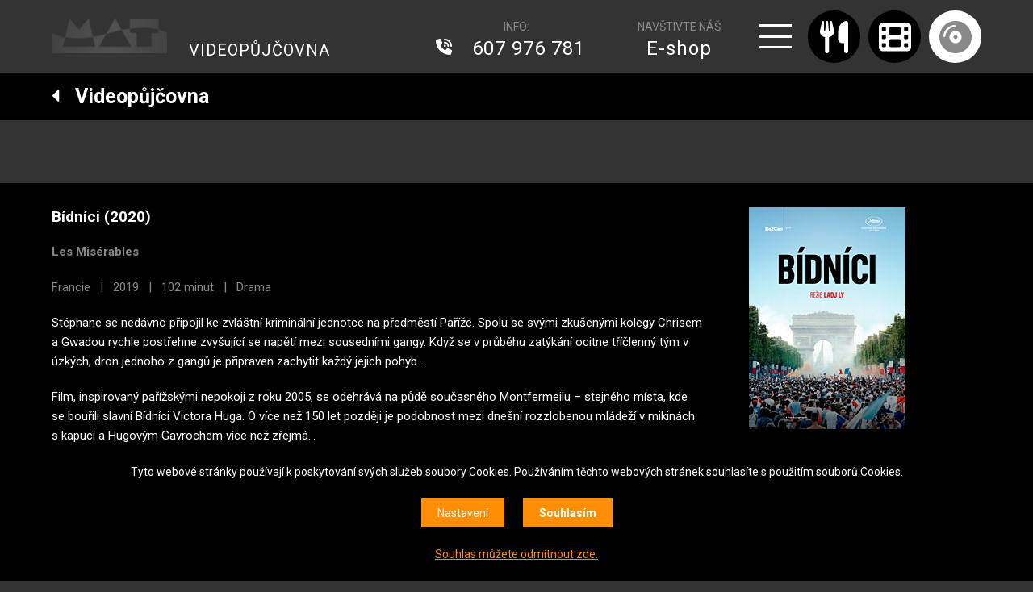

--- FILE ---
content_type: text/html; charset=UTF-8
request_url: http://www.mat.cz/kino/cz/pujcovna?movie-id=5971_bidnici-2020
body_size: 5921
content:
<!DOCTYPE HTML>
<html lang="cs">
<head>
<meta charset="utf-8">
<meta name="viewport" content="width=device-width; initial-scale=1.0; maximum-scale=5.0; user-scalable=1;" />
<title>Videopůjčovna MAT na Karlově náměstí | Praha</title>

<meta name="description" content="Vstupte do retro světa filmových zážitků ve videopůjčovně MAT na Karlově náměstí v&nbsp;Praze! S&nbsp;více než 3000 filmovými tituly máme pro každého filmového nadšence něco speciálního. Od klasických snímků po nejnovější hity – na DVD, Blu-ray i&nbsp;4K-UHD discích. Užijte si kinematografii v&nbsp;nejvyšší kvalitě a&nbsp;nechte se pohltit do světa nezapomenutelných příběhů."  /> 
<meta name="keywords" content="Videopůjčovna, filmy, Karlovo náměstí, Praha, DVD, Blu-ray, videopujcovna, karlovo namesti"  /> 

<meta property="og:title" content="Bídníci (2020) | Francie | 2019 | MAT" /> 
<meta property="og:url" content="https://www.mat.cz/kino/cz/pujcovna?movie-id=5971_bidnici-2020" /> 
<meta property='og:description' content='Vstupte do retro světa filmových zážitků ve videopůjčovně MAT na Karlově náměstí v&nbsp;Praze! S&nbsp;více než 3000 filmovými tituly máme pro každého filmového nadšence něco speciálního. Od klasických snímků po nejnovější hity – na DVD, Blu-ray i&nbsp;4K-UHD discích. Užijte si kinematografii v&nbsp;nejvyšší kvalitě a&nbsp;nechte se pohltit do světa nezapomenutelných příběhů.' /> <meta name="author" content="MAT" />
<meta name="robots" content="index,follow" />

<meta property="og:image" content="https://www.mat.cz/kino/pict/program_movie_cz/face/5971.jpg" />
<link rel="icon" href="/kino/favicon32x32.png" sizes="32x32" />
<link rel="icon" href="/kino/favicon192x192.png" sizes="192x192" />
<link rel="apple-touch-icon-precomposed" href="/kino/favicon180x180.png" />
<meta name="msapplication-TileImage" content="/kino/favicon270x270.png" />

<script src="/kino/js/jquery-1.11.1.js"></script>
<link rel="stylesheet" href="/kino/js/jquery-ui.css" />
<script type='text/javascript' src="/kino/js/jquery-ui.js"></script>

<link href="https://fonts.googleapis.com/css?family=Orbitron:400,700|Roboto:400,700&amp;subset=latin-ext" rel="stylesheet" /> 
<link rel="stylesheet" href="https://use.fontawesome.com/releases/v5.7.1/css/all.css" integrity="sha384-fnmOCqbTlWIlj8LyTjo7mOUStjsKC4pOpQbqyi7RrhN7udi9RwhKkMHpvLbHG9Sr" crossorigin="anonymous" />

<link rel="stylesheet" href="/kino/owl-carousel/owl.carousel.css" />
<script src="/kino/owl-carousel/owl.carousel.min.js"></script>

<link rel="stylesheet" type="text/css" href="/kino/css/screen.css" />
<script type='text/javascript' src='/kino/js/site.js?1768549722'></script>

<link type="text/css" rel="stylesheet" href="/kino/lightgallery/lightgallery.css" /> 
<script type='text/javascript' src="/kino/lightgallery/lightgallery.min.js"></script>
<script type='text/javascript' src="/kino/lightgallery/lg-video.min.js"></script>
<script type='text/javascript' src="/kino/lightgallery/lg-hash.js"></script>
<script type='text/javascript' src="https://cdnjs.cloudflare.com/ajax/libs/jquery-mousewheel/3.1.13/jquery.mousewheel.min.js"></script>

<script>
window.dataLayer = window.dataLayer || [];
function gtag(){dataLayer.push(arguments);}

gtag('consent', 'default', {
  'ad_storage': 'denied',
  'analytics_storage': 'denied',
  'personalization_storage': 'denied'
});
</script>

<!-- Google tag (gtag.js) -->
<script async src="https://www.googletagmanager.com/gtag/js?id=G-2FFQD3MXB6"></script>
<script>
  window.dataLayer = window.dataLayer || [];
  function gtag(){dataLayer.push(arguments);}
  gtag('js', new Date());

  gtag('config', 'G-2FFQD3MXB6');
</script>



<!-- Event snippet for Zobrazení stránky conversion page -->
<script>
  gtag('event', 'conversion', {'send_to': 'AW-11315636956/SSwVCOmuzNoYENzV25Mq'});
</script>

<!-- Google tag (gtag.js) -->
<script async src="https://www.googletagmanager.com/gtag/js?id=AW-11315636956"></script>
<script>
  window.dataLayer = window.dataLayer || [];
  function gtag(){dataLayer.push(arguments);}
  gtag('js', new Date());

  gtag('config', 'AW-11315636956');
</script>


<!-- Meta Pixel Code -->
<script>
!function(f,b,e,v,n,t,s)
{if(f.fbq)return;n=f.fbq=function(){n.callMethod?
n.callMethod.apply(n,arguments):n.queue.push(arguments)};
if(!f._fbq)f._fbq=n;n.push=n;n.loaded=!0;n.version='2.0';
n.queue=[];t=b.createElement(e);t.async=!0;
t.src=v;s=b.getElementsByTagName(e)[0];
s.parentNode.insertBefore(t,s)}(window, document,'script',
'https://connect.facebook.net/en_US/fbevents.js');
fbq('init', '821914439421546');
fbq('track', 'PageView');
</script>
<noscript><img height="1" width="1" style="display:none"
src="https://www.facebook.com/tr?id=821914439421546&ev=PageView&noscript=1"
/></noscript>
<!-- End Meta Pixel Code -->


</head>

<body  class='article3' >
<div id="fb-root"></div>
<script>(function(d, s, id) {
  var js, fjs = d.getElementsByTagName(s)[0];
  if (d.getElementById(id)) {return;}
  js = d.createElement(s); js.id = id;
  js.src = "//connect.facebook.net/cs_CZ/all.js#xfbml=1";
  fjs.parentNode.insertBefore(js, fjs);
}(document, 'script', 'facebook-jssdk'));</script>


<section class='header'>
<div class='header0'>
<a href='/' class='logo'><span>MAT</span></a><div class='menuheadline'>
<a href='/kino/cz/pujcovna' class='menuh1'>VIDEOPŮJČOVNA</a>
</div>
<div class='logo-hotline'>
<span>INFO:</span>
<a href='tel:+420 607 976 781' class=''> 607 976 781</a>
</div>
<div class='logo-eshop'>
NAVŠTIVTE NÁŠ
<a href='https://eshop.mat.cz/' target='_blank'>E-shop</a>
</div><a href='#menu' class='menubutt'></a>
<a href='/kino/cz/restaurace-mat' class='logo-restaurant '><span><em></em>Restaurace</span></a>
<a href='/kino/' class='logo-cinema '><span><em></em>Kino</span></a>
<a href='/kino/cz/pujcovna' class='logo-dvd logo-dvds'><span><em></em>Videopůjčovna</span></a><div class='bin' id='bin'></div><div id='menu'>
<ul><li><a href='/kino/cz/pujcovna' id='menu3' class=' menus '>Videopůjčovna</a></li>
<li><a href='/kino/cz/o-pujcovne' id='menu17' class=''>O půjčovně</a></li>
<li><a href='/kino/cz/cykly' id='menu4' class=''>Cykly</a></li>
<li><a href='/kino/cz/darkova-karta' id='menu55' class=''>Dárková karta</a></li>
<li><a href='/kino/cz/digitalizace' id='menu6' class=''>Přepis 8mm filmů</a></li>
<li><a href='/kino/cz/o-kinu' id='menu7' class=''>O kinu</a></li>
<li><a href='https://eshop.mat.cz/' id='menu53' class=''>E-shop</a></li>
</ul>
</div>

</div>
</section>
<div class='afterheader'>

<!-- 3 -->

<section class='headlinebar'>
<div class='headlinebar0'>

<h1><a href='javascript:self.history.back();'><i class='fas fa-caret-left'></i> &nbsp; Videopůjčovna</a></h1>

</div>
</section><section class='submenu'>
&nbsp;
</section>

<div class='content'>
<div class='content0'><div class='rent1'>
<h2>Bídníci (2020)</h2>
<p><strong>Les Misérables</strong></p>

<p>Francie &nbsp; | &nbsp; 2019 &nbsp; | &nbsp; 102 minut &nbsp; | &nbsp; Drama</p><div class='white'><p>Stéphane se nedávno připojil ke zvláštní kriminální jednotce na předměstí Paříže. Spolu se svými zkušenými kolegy Chrisem a Gwadou rychle postřehne zvyšující se napětí mezi sousedními gangy. Když se v průběhu zatýkání ocitne tříčlenný tým v úzkých, dron jednoho z gangů je připraven zachytit každý jejich pohyb...</p>

<p>Film, inspirovaný pařížskými nepokoji z roku 2005, se odehrává na půdě současného Montfermeilu &ndash; stejného místa, kde se bouřili slavní Bídníci Victora Huga. O více než 150 let později je podobnost mezi dnešní rozzlobenou mládeží v mikinách s kapucí a Hugovým Gavrochem více než zřejmá&hellip;</p>

<p>Fenomenální debut režiséra Ladje Ly si z Cannes 2019 zaslouženě odnesl Cenu poroty.</p>
</div><p>hrají: Damien Bonnard, Jeanne Balibar, Alexis Manenti, Djibril Zonga, Issa Perica</p><p><strong>režie:</strong> Ladj Ly</p><p><strong>zvuk:</strong> francouzský 5.1</p><p><span class='soundlogo'><img src='/kino/img/sound/dolby-digital51.gif' alt='dolby-digital51' title='dolby-digital51 / SNID 23 - francouzský 5.1' /></span></p><p><strong>titulky:</strong> české titulky</p><p>formát obrazu: 1:1,85</p></div><div class='rent2'><img src='http://old.mat.cz/pujcovna/images/dvd/bidnici-2020.jpg' alt='Bídníci (2020)' title='Bídníci (2020)' /><div class='rent21'>nosič č.4586<br />
půjčovné 50 Kč<br />
<strong>volný</strong><a href='#cart' class='butt-buy' data-link='/kino/cart-ajax.php?article=5971&version=4586&what=1&count=1' data-id='5971'>DO KOŠÍKU</a></div><p>Více o filmu:<br /><a href='https://www.csfd.cz/film/723541-bidnici' target='_blank' class='icon-csfd'></a><a href='https://www.imdb.com/title/tt10199590/reference' target='_blank' class='icon-imdb'></a></p>

</div><div class='youtube'>
<iframe src='//www.youtube.com/embed/wmCcus-XhRw?rel=0' frameborder='0' allowfullscreen></iframe>
</div><div class='clear'></div>
</div>
</div><link rel='stylesheet' type='text/css' href='/kino/css/cookies.css' />
 <script type='text/javascript' src='/kino/js/cookies.js'></script>
 <div class='cookies cookiesanswer' id='cookies-short'>
 <div class='cookies1'>Tyto webové stránky používají k poskytování svých služeb soubory Cookies. Používáním těchto webových stránek souhlasíte s použitím souborů Cookies.</div>
 <div class='cookies2'>
 <a href='#cookies-settings' id='cookies-settings'>Nastavení</a> 
 <a href='#cookies-granted' id='cookies-granted'>Souhlasím</a>  
 </div>
 <div class='cookies3'><a href='#cookies-denied' id='cookies-denied'>Souhlas můžete odmítnout zde.</a></div>
 </div><div class='cookiesdetail' id='cookies-detail'>
 <div class='cookiesdetail0'></div>
 <div class='cookiesdetail1'>
 <a href='#cookies-close-detail' class='cookiesdetailclose'>&times;</a>
 <div class='cookiesdetail11'> Nastavení cookies</div>
  <div class='cookiesdetail12'><p>Zde máte možnost přizpůsobit soubory cookies dle kategorií, jak vyhovují nejlépe Vašim preferencím.</p>
</div>
   <div class='cookiesdetail13'>
   <a href='#tech_storage' class='cookieswitch cookieswitch1' id='butt_tech_storage'></a>
   Technické cookies</div>
   <div class='cookiesdetail14'><p>Technické cookies jsou nezbytné pro správné fungování webové stránky a všech funkcí, které nabízí a nemohou být vypnuty bez zablokování funkcí stránky. Jsou odpovědné mj. za uchovávání produktů v košíku, přihlášení k zákaznickému účtu, fungování filtrů, nákupní proces nebo ukládání nastavení soukromí. Z tohoto důvodu technické cookies nemohou být individuálně deaktivovány nebo aktivovány a jsou aktivní vždy</p>
</div>
   <div class='cookiesdetail15'>
   <a href='#analytics_storage'  id='butt_analytics_storage' data-storage='analytics_storage' class='cookieswitch cookieswitch0 '></a>
   Analytické cookies </div>
   <div class='cookiesdetail16'><p>Analytické cookies nám umožňují měření výkonu našeho webu a našich reklamních kampaní. Jejich pomocí určujeme počet návštěv a zdroje návštěv našich internetových stránek. Data získaná pomocí těchto cookies zpracováváme anonymně a souhrnně, bez použití identifikátorů, které ukazují na konkrétní uživatelé našeho webu. Díky těmto cookies můžeme optimalizovat výkon a funkčnost našich stránek.</p>
</div>
   <div class='cookiesdetail17'>
   <a href='#personalization_storage' id='butt_personalization_storage'  data-storage='personalization_storage' class='cookieswitch cookieswitch0 '></a>
   Preferenční cookies</div>
   <div class='cookiesdetail18'><p>Preferenční cookies umožňují, aby si webová stránka zapamatovala informace, které mění, jak se webová stránka chová nebo jak vypadá. Je to například Vámi preferovaný jazyk, měna, oblíbené nebo naposledy prohlížené produkty apod. Díky těmto cookies Vám můžeme doporučit na webu produkty a nabídky, které budou pro Vás co nejzajímavější.</p>
</div>
   <div class='cookiesdetail19'>
   <a href='#ad_storage'  id='butt_ad_storage'  data-storage='ad_storage' class='cookieswitch cookieswitch0 '></a>
   Marketingové cookies</div>
   <div class='cookiesdetail20'><p>Marketingové cookies používáme my nebo naši partneři, abychom Vám dokázali zobrazit co nejrelevantnější obsah nebo reklamy jak na našich stránkách, tak na stránkách třetích subjektů. To je možné díky vytváření tzv. pseudonymizovaného profilu dle Vašich zájmů. Ale nebojte, tímto profilováním zpravidla není možná bezprostřední identifikace Vaší osoby, protože jsou používány pouze pseudonymizované údaje. Pokud nevyjádříte souhlas s těmito cookies, neuvidíte v reklamních sděleních obsah ušitý na míru Vašim zájmům.</p>
</div>
   <div class='cookiesdetail21'>
   <a href='#cookies-granted-selected'  id='cookies-granted-selected'  class='cookiesdetail21'>Souhlasím s využitím vybraných souborů cookies</a>
   <a href='#cookies-granted-all'  id='cookies-granted-all'  class='cookiesdetail22'>Souhlasím s využitím všech souborů cookies</a>
   <div class='clear'></div>
   </div>
 </div>
 </div>
<section class='popupbin' id='popupbin' data-link='/kino/bin-ajax.php'>
<div class='popupbin1'>
<a href='#popupbin' class='popupformclose showhide'></a>
Položka byla přidána do košíku. <a href='/kino/cz/shop/cart' class='popupbin2a'>Dokončit objednávku</a>
<div id='popupbin2'></div>
</div>
</section><a href='#top' class='top slideto'></a><div class='footer'>
<div class='footer0'>

<div class='footer1'>
<img src='/kino/img/logo2023.png' alt='MAT' />
<p>provozovatel:<br />
MAT CLUB s.r.o.<br />
Karlovo náměstí 19<br />
120 00 Praha 2<br />
<br />
IČO 27147118<br />
DIČ CZ27147118</p>
</div>

<div class='footer1'>
<p>Restaurace MAT<br />
kontakt +420 606 588 327<br />
<a href="mailto:info@mat.cz">info@mat.cz</a> (neslouží pro rezervace míst)<br />
<br />
Kino MAT<br />
kontakt +420 224 915 765<br />
<a href="mailto:kino@mat.cz">kino@mat.cz</a> (neslouží pro rezervace vstupenek)<br />
<br />
Videopůjčovna<br />
kontakt +420 607 976 781<br />
<a href="mailto:videopujcovna@mat.cz">videopujcovna@mat.cz</a></p>
</div>

<div class='footer1'>
<p><a href="https://www.facebook.com/KinoMatPraha" target="_blank">Facebook</a> | <a href="https://www.instagram.com/kino_mat/" target="_blank">Instagram</a><br />
Copyright © MAT 2023</p>
</div>

<div class='footer1'>
<img src='/kino/archiv/partner/europacinemas.svg' alt='MAT - Europa Cinemas' class='footerlogo1' />
<img src='/kino/archiv/partner/praha.png' alt='MAT - Praha' class='footerlogo2' />
<img src='/kino/archiv/partner/praha-2.svg' alt='MAT - Praha 2' class='footerlogo3' />
<p>Partneři našeho kina</p>
<a href='#cookies' class='show-cookies-settings'>Nastavení cookies</a>
</div>

<div class='clear'></div>
</div>
</div>      <script src="https://www.google.com/recaptcha/api.js?render=6Ld36OQZAAAAAJ8B_MeqRFeYuV4xdeWklfRD_kcX"></script>
      <script type="text/javascript">
         $(document).ready(function(){
            setInterval(function(){
            grecaptcha.ready(function() {
                grecaptcha.execute('6Ld36OQZAAAAAJ8B_MeqRFeYuV4xdeWklfRD_kcX', {action: 'application_form'}).then(function(token) {
                    $('.token').val(token);
                    $('.action').val('application_form');
                });
            });
            }, 3000);
         });

      </script>
      
      
</div>
</body>
</html>

--- FILE ---
content_type: text/html; charset=utf-8
request_url: https://www.google.com/recaptcha/api2/anchor?ar=1&k=6Ld36OQZAAAAAJ8B_MeqRFeYuV4xdeWklfRD_kcX&co=aHR0cDovL3d3dy5tYXQuY3o6ODA.&hl=en&v=PoyoqOPhxBO7pBk68S4YbpHZ&size=invisible&anchor-ms=20000&execute-ms=30000&cb=11n90e4i4in4
body_size: 48536
content:
<!DOCTYPE HTML><html dir="ltr" lang="en"><head><meta http-equiv="Content-Type" content="text/html; charset=UTF-8">
<meta http-equiv="X-UA-Compatible" content="IE=edge">
<title>reCAPTCHA</title>
<style type="text/css">
/* cyrillic-ext */
@font-face {
  font-family: 'Roboto';
  font-style: normal;
  font-weight: 400;
  font-stretch: 100%;
  src: url(//fonts.gstatic.com/s/roboto/v48/KFO7CnqEu92Fr1ME7kSn66aGLdTylUAMa3GUBHMdazTgWw.woff2) format('woff2');
  unicode-range: U+0460-052F, U+1C80-1C8A, U+20B4, U+2DE0-2DFF, U+A640-A69F, U+FE2E-FE2F;
}
/* cyrillic */
@font-face {
  font-family: 'Roboto';
  font-style: normal;
  font-weight: 400;
  font-stretch: 100%;
  src: url(//fonts.gstatic.com/s/roboto/v48/KFO7CnqEu92Fr1ME7kSn66aGLdTylUAMa3iUBHMdazTgWw.woff2) format('woff2');
  unicode-range: U+0301, U+0400-045F, U+0490-0491, U+04B0-04B1, U+2116;
}
/* greek-ext */
@font-face {
  font-family: 'Roboto';
  font-style: normal;
  font-weight: 400;
  font-stretch: 100%;
  src: url(//fonts.gstatic.com/s/roboto/v48/KFO7CnqEu92Fr1ME7kSn66aGLdTylUAMa3CUBHMdazTgWw.woff2) format('woff2');
  unicode-range: U+1F00-1FFF;
}
/* greek */
@font-face {
  font-family: 'Roboto';
  font-style: normal;
  font-weight: 400;
  font-stretch: 100%;
  src: url(//fonts.gstatic.com/s/roboto/v48/KFO7CnqEu92Fr1ME7kSn66aGLdTylUAMa3-UBHMdazTgWw.woff2) format('woff2');
  unicode-range: U+0370-0377, U+037A-037F, U+0384-038A, U+038C, U+038E-03A1, U+03A3-03FF;
}
/* math */
@font-face {
  font-family: 'Roboto';
  font-style: normal;
  font-weight: 400;
  font-stretch: 100%;
  src: url(//fonts.gstatic.com/s/roboto/v48/KFO7CnqEu92Fr1ME7kSn66aGLdTylUAMawCUBHMdazTgWw.woff2) format('woff2');
  unicode-range: U+0302-0303, U+0305, U+0307-0308, U+0310, U+0312, U+0315, U+031A, U+0326-0327, U+032C, U+032F-0330, U+0332-0333, U+0338, U+033A, U+0346, U+034D, U+0391-03A1, U+03A3-03A9, U+03B1-03C9, U+03D1, U+03D5-03D6, U+03F0-03F1, U+03F4-03F5, U+2016-2017, U+2034-2038, U+203C, U+2040, U+2043, U+2047, U+2050, U+2057, U+205F, U+2070-2071, U+2074-208E, U+2090-209C, U+20D0-20DC, U+20E1, U+20E5-20EF, U+2100-2112, U+2114-2115, U+2117-2121, U+2123-214F, U+2190, U+2192, U+2194-21AE, U+21B0-21E5, U+21F1-21F2, U+21F4-2211, U+2213-2214, U+2216-22FF, U+2308-230B, U+2310, U+2319, U+231C-2321, U+2336-237A, U+237C, U+2395, U+239B-23B7, U+23D0, U+23DC-23E1, U+2474-2475, U+25AF, U+25B3, U+25B7, U+25BD, U+25C1, U+25CA, U+25CC, U+25FB, U+266D-266F, U+27C0-27FF, U+2900-2AFF, U+2B0E-2B11, U+2B30-2B4C, U+2BFE, U+3030, U+FF5B, U+FF5D, U+1D400-1D7FF, U+1EE00-1EEFF;
}
/* symbols */
@font-face {
  font-family: 'Roboto';
  font-style: normal;
  font-weight: 400;
  font-stretch: 100%;
  src: url(//fonts.gstatic.com/s/roboto/v48/KFO7CnqEu92Fr1ME7kSn66aGLdTylUAMaxKUBHMdazTgWw.woff2) format('woff2');
  unicode-range: U+0001-000C, U+000E-001F, U+007F-009F, U+20DD-20E0, U+20E2-20E4, U+2150-218F, U+2190, U+2192, U+2194-2199, U+21AF, U+21E6-21F0, U+21F3, U+2218-2219, U+2299, U+22C4-22C6, U+2300-243F, U+2440-244A, U+2460-24FF, U+25A0-27BF, U+2800-28FF, U+2921-2922, U+2981, U+29BF, U+29EB, U+2B00-2BFF, U+4DC0-4DFF, U+FFF9-FFFB, U+10140-1018E, U+10190-1019C, U+101A0, U+101D0-101FD, U+102E0-102FB, U+10E60-10E7E, U+1D2C0-1D2D3, U+1D2E0-1D37F, U+1F000-1F0FF, U+1F100-1F1AD, U+1F1E6-1F1FF, U+1F30D-1F30F, U+1F315, U+1F31C, U+1F31E, U+1F320-1F32C, U+1F336, U+1F378, U+1F37D, U+1F382, U+1F393-1F39F, U+1F3A7-1F3A8, U+1F3AC-1F3AF, U+1F3C2, U+1F3C4-1F3C6, U+1F3CA-1F3CE, U+1F3D4-1F3E0, U+1F3ED, U+1F3F1-1F3F3, U+1F3F5-1F3F7, U+1F408, U+1F415, U+1F41F, U+1F426, U+1F43F, U+1F441-1F442, U+1F444, U+1F446-1F449, U+1F44C-1F44E, U+1F453, U+1F46A, U+1F47D, U+1F4A3, U+1F4B0, U+1F4B3, U+1F4B9, U+1F4BB, U+1F4BF, U+1F4C8-1F4CB, U+1F4D6, U+1F4DA, U+1F4DF, U+1F4E3-1F4E6, U+1F4EA-1F4ED, U+1F4F7, U+1F4F9-1F4FB, U+1F4FD-1F4FE, U+1F503, U+1F507-1F50B, U+1F50D, U+1F512-1F513, U+1F53E-1F54A, U+1F54F-1F5FA, U+1F610, U+1F650-1F67F, U+1F687, U+1F68D, U+1F691, U+1F694, U+1F698, U+1F6AD, U+1F6B2, U+1F6B9-1F6BA, U+1F6BC, U+1F6C6-1F6CF, U+1F6D3-1F6D7, U+1F6E0-1F6EA, U+1F6F0-1F6F3, U+1F6F7-1F6FC, U+1F700-1F7FF, U+1F800-1F80B, U+1F810-1F847, U+1F850-1F859, U+1F860-1F887, U+1F890-1F8AD, U+1F8B0-1F8BB, U+1F8C0-1F8C1, U+1F900-1F90B, U+1F93B, U+1F946, U+1F984, U+1F996, U+1F9E9, U+1FA00-1FA6F, U+1FA70-1FA7C, U+1FA80-1FA89, U+1FA8F-1FAC6, U+1FACE-1FADC, U+1FADF-1FAE9, U+1FAF0-1FAF8, U+1FB00-1FBFF;
}
/* vietnamese */
@font-face {
  font-family: 'Roboto';
  font-style: normal;
  font-weight: 400;
  font-stretch: 100%;
  src: url(//fonts.gstatic.com/s/roboto/v48/KFO7CnqEu92Fr1ME7kSn66aGLdTylUAMa3OUBHMdazTgWw.woff2) format('woff2');
  unicode-range: U+0102-0103, U+0110-0111, U+0128-0129, U+0168-0169, U+01A0-01A1, U+01AF-01B0, U+0300-0301, U+0303-0304, U+0308-0309, U+0323, U+0329, U+1EA0-1EF9, U+20AB;
}
/* latin-ext */
@font-face {
  font-family: 'Roboto';
  font-style: normal;
  font-weight: 400;
  font-stretch: 100%;
  src: url(//fonts.gstatic.com/s/roboto/v48/KFO7CnqEu92Fr1ME7kSn66aGLdTylUAMa3KUBHMdazTgWw.woff2) format('woff2');
  unicode-range: U+0100-02BA, U+02BD-02C5, U+02C7-02CC, U+02CE-02D7, U+02DD-02FF, U+0304, U+0308, U+0329, U+1D00-1DBF, U+1E00-1E9F, U+1EF2-1EFF, U+2020, U+20A0-20AB, U+20AD-20C0, U+2113, U+2C60-2C7F, U+A720-A7FF;
}
/* latin */
@font-face {
  font-family: 'Roboto';
  font-style: normal;
  font-weight: 400;
  font-stretch: 100%;
  src: url(//fonts.gstatic.com/s/roboto/v48/KFO7CnqEu92Fr1ME7kSn66aGLdTylUAMa3yUBHMdazQ.woff2) format('woff2');
  unicode-range: U+0000-00FF, U+0131, U+0152-0153, U+02BB-02BC, U+02C6, U+02DA, U+02DC, U+0304, U+0308, U+0329, U+2000-206F, U+20AC, U+2122, U+2191, U+2193, U+2212, U+2215, U+FEFF, U+FFFD;
}
/* cyrillic-ext */
@font-face {
  font-family: 'Roboto';
  font-style: normal;
  font-weight: 500;
  font-stretch: 100%;
  src: url(//fonts.gstatic.com/s/roboto/v48/KFO7CnqEu92Fr1ME7kSn66aGLdTylUAMa3GUBHMdazTgWw.woff2) format('woff2');
  unicode-range: U+0460-052F, U+1C80-1C8A, U+20B4, U+2DE0-2DFF, U+A640-A69F, U+FE2E-FE2F;
}
/* cyrillic */
@font-face {
  font-family: 'Roboto';
  font-style: normal;
  font-weight: 500;
  font-stretch: 100%;
  src: url(//fonts.gstatic.com/s/roboto/v48/KFO7CnqEu92Fr1ME7kSn66aGLdTylUAMa3iUBHMdazTgWw.woff2) format('woff2');
  unicode-range: U+0301, U+0400-045F, U+0490-0491, U+04B0-04B1, U+2116;
}
/* greek-ext */
@font-face {
  font-family: 'Roboto';
  font-style: normal;
  font-weight: 500;
  font-stretch: 100%;
  src: url(//fonts.gstatic.com/s/roboto/v48/KFO7CnqEu92Fr1ME7kSn66aGLdTylUAMa3CUBHMdazTgWw.woff2) format('woff2');
  unicode-range: U+1F00-1FFF;
}
/* greek */
@font-face {
  font-family: 'Roboto';
  font-style: normal;
  font-weight: 500;
  font-stretch: 100%;
  src: url(//fonts.gstatic.com/s/roboto/v48/KFO7CnqEu92Fr1ME7kSn66aGLdTylUAMa3-UBHMdazTgWw.woff2) format('woff2');
  unicode-range: U+0370-0377, U+037A-037F, U+0384-038A, U+038C, U+038E-03A1, U+03A3-03FF;
}
/* math */
@font-face {
  font-family: 'Roboto';
  font-style: normal;
  font-weight: 500;
  font-stretch: 100%;
  src: url(//fonts.gstatic.com/s/roboto/v48/KFO7CnqEu92Fr1ME7kSn66aGLdTylUAMawCUBHMdazTgWw.woff2) format('woff2');
  unicode-range: U+0302-0303, U+0305, U+0307-0308, U+0310, U+0312, U+0315, U+031A, U+0326-0327, U+032C, U+032F-0330, U+0332-0333, U+0338, U+033A, U+0346, U+034D, U+0391-03A1, U+03A3-03A9, U+03B1-03C9, U+03D1, U+03D5-03D6, U+03F0-03F1, U+03F4-03F5, U+2016-2017, U+2034-2038, U+203C, U+2040, U+2043, U+2047, U+2050, U+2057, U+205F, U+2070-2071, U+2074-208E, U+2090-209C, U+20D0-20DC, U+20E1, U+20E5-20EF, U+2100-2112, U+2114-2115, U+2117-2121, U+2123-214F, U+2190, U+2192, U+2194-21AE, U+21B0-21E5, U+21F1-21F2, U+21F4-2211, U+2213-2214, U+2216-22FF, U+2308-230B, U+2310, U+2319, U+231C-2321, U+2336-237A, U+237C, U+2395, U+239B-23B7, U+23D0, U+23DC-23E1, U+2474-2475, U+25AF, U+25B3, U+25B7, U+25BD, U+25C1, U+25CA, U+25CC, U+25FB, U+266D-266F, U+27C0-27FF, U+2900-2AFF, U+2B0E-2B11, U+2B30-2B4C, U+2BFE, U+3030, U+FF5B, U+FF5D, U+1D400-1D7FF, U+1EE00-1EEFF;
}
/* symbols */
@font-face {
  font-family: 'Roboto';
  font-style: normal;
  font-weight: 500;
  font-stretch: 100%;
  src: url(//fonts.gstatic.com/s/roboto/v48/KFO7CnqEu92Fr1ME7kSn66aGLdTylUAMaxKUBHMdazTgWw.woff2) format('woff2');
  unicode-range: U+0001-000C, U+000E-001F, U+007F-009F, U+20DD-20E0, U+20E2-20E4, U+2150-218F, U+2190, U+2192, U+2194-2199, U+21AF, U+21E6-21F0, U+21F3, U+2218-2219, U+2299, U+22C4-22C6, U+2300-243F, U+2440-244A, U+2460-24FF, U+25A0-27BF, U+2800-28FF, U+2921-2922, U+2981, U+29BF, U+29EB, U+2B00-2BFF, U+4DC0-4DFF, U+FFF9-FFFB, U+10140-1018E, U+10190-1019C, U+101A0, U+101D0-101FD, U+102E0-102FB, U+10E60-10E7E, U+1D2C0-1D2D3, U+1D2E0-1D37F, U+1F000-1F0FF, U+1F100-1F1AD, U+1F1E6-1F1FF, U+1F30D-1F30F, U+1F315, U+1F31C, U+1F31E, U+1F320-1F32C, U+1F336, U+1F378, U+1F37D, U+1F382, U+1F393-1F39F, U+1F3A7-1F3A8, U+1F3AC-1F3AF, U+1F3C2, U+1F3C4-1F3C6, U+1F3CA-1F3CE, U+1F3D4-1F3E0, U+1F3ED, U+1F3F1-1F3F3, U+1F3F5-1F3F7, U+1F408, U+1F415, U+1F41F, U+1F426, U+1F43F, U+1F441-1F442, U+1F444, U+1F446-1F449, U+1F44C-1F44E, U+1F453, U+1F46A, U+1F47D, U+1F4A3, U+1F4B0, U+1F4B3, U+1F4B9, U+1F4BB, U+1F4BF, U+1F4C8-1F4CB, U+1F4D6, U+1F4DA, U+1F4DF, U+1F4E3-1F4E6, U+1F4EA-1F4ED, U+1F4F7, U+1F4F9-1F4FB, U+1F4FD-1F4FE, U+1F503, U+1F507-1F50B, U+1F50D, U+1F512-1F513, U+1F53E-1F54A, U+1F54F-1F5FA, U+1F610, U+1F650-1F67F, U+1F687, U+1F68D, U+1F691, U+1F694, U+1F698, U+1F6AD, U+1F6B2, U+1F6B9-1F6BA, U+1F6BC, U+1F6C6-1F6CF, U+1F6D3-1F6D7, U+1F6E0-1F6EA, U+1F6F0-1F6F3, U+1F6F7-1F6FC, U+1F700-1F7FF, U+1F800-1F80B, U+1F810-1F847, U+1F850-1F859, U+1F860-1F887, U+1F890-1F8AD, U+1F8B0-1F8BB, U+1F8C0-1F8C1, U+1F900-1F90B, U+1F93B, U+1F946, U+1F984, U+1F996, U+1F9E9, U+1FA00-1FA6F, U+1FA70-1FA7C, U+1FA80-1FA89, U+1FA8F-1FAC6, U+1FACE-1FADC, U+1FADF-1FAE9, U+1FAF0-1FAF8, U+1FB00-1FBFF;
}
/* vietnamese */
@font-face {
  font-family: 'Roboto';
  font-style: normal;
  font-weight: 500;
  font-stretch: 100%;
  src: url(//fonts.gstatic.com/s/roboto/v48/KFO7CnqEu92Fr1ME7kSn66aGLdTylUAMa3OUBHMdazTgWw.woff2) format('woff2');
  unicode-range: U+0102-0103, U+0110-0111, U+0128-0129, U+0168-0169, U+01A0-01A1, U+01AF-01B0, U+0300-0301, U+0303-0304, U+0308-0309, U+0323, U+0329, U+1EA0-1EF9, U+20AB;
}
/* latin-ext */
@font-face {
  font-family: 'Roboto';
  font-style: normal;
  font-weight: 500;
  font-stretch: 100%;
  src: url(//fonts.gstatic.com/s/roboto/v48/KFO7CnqEu92Fr1ME7kSn66aGLdTylUAMa3KUBHMdazTgWw.woff2) format('woff2');
  unicode-range: U+0100-02BA, U+02BD-02C5, U+02C7-02CC, U+02CE-02D7, U+02DD-02FF, U+0304, U+0308, U+0329, U+1D00-1DBF, U+1E00-1E9F, U+1EF2-1EFF, U+2020, U+20A0-20AB, U+20AD-20C0, U+2113, U+2C60-2C7F, U+A720-A7FF;
}
/* latin */
@font-face {
  font-family: 'Roboto';
  font-style: normal;
  font-weight: 500;
  font-stretch: 100%;
  src: url(//fonts.gstatic.com/s/roboto/v48/KFO7CnqEu92Fr1ME7kSn66aGLdTylUAMa3yUBHMdazQ.woff2) format('woff2');
  unicode-range: U+0000-00FF, U+0131, U+0152-0153, U+02BB-02BC, U+02C6, U+02DA, U+02DC, U+0304, U+0308, U+0329, U+2000-206F, U+20AC, U+2122, U+2191, U+2193, U+2212, U+2215, U+FEFF, U+FFFD;
}
/* cyrillic-ext */
@font-face {
  font-family: 'Roboto';
  font-style: normal;
  font-weight: 900;
  font-stretch: 100%;
  src: url(//fonts.gstatic.com/s/roboto/v48/KFO7CnqEu92Fr1ME7kSn66aGLdTylUAMa3GUBHMdazTgWw.woff2) format('woff2');
  unicode-range: U+0460-052F, U+1C80-1C8A, U+20B4, U+2DE0-2DFF, U+A640-A69F, U+FE2E-FE2F;
}
/* cyrillic */
@font-face {
  font-family: 'Roboto';
  font-style: normal;
  font-weight: 900;
  font-stretch: 100%;
  src: url(//fonts.gstatic.com/s/roboto/v48/KFO7CnqEu92Fr1ME7kSn66aGLdTylUAMa3iUBHMdazTgWw.woff2) format('woff2');
  unicode-range: U+0301, U+0400-045F, U+0490-0491, U+04B0-04B1, U+2116;
}
/* greek-ext */
@font-face {
  font-family: 'Roboto';
  font-style: normal;
  font-weight: 900;
  font-stretch: 100%;
  src: url(//fonts.gstatic.com/s/roboto/v48/KFO7CnqEu92Fr1ME7kSn66aGLdTylUAMa3CUBHMdazTgWw.woff2) format('woff2');
  unicode-range: U+1F00-1FFF;
}
/* greek */
@font-face {
  font-family: 'Roboto';
  font-style: normal;
  font-weight: 900;
  font-stretch: 100%;
  src: url(//fonts.gstatic.com/s/roboto/v48/KFO7CnqEu92Fr1ME7kSn66aGLdTylUAMa3-UBHMdazTgWw.woff2) format('woff2');
  unicode-range: U+0370-0377, U+037A-037F, U+0384-038A, U+038C, U+038E-03A1, U+03A3-03FF;
}
/* math */
@font-face {
  font-family: 'Roboto';
  font-style: normal;
  font-weight: 900;
  font-stretch: 100%;
  src: url(//fonts.gstatic.com/s/roboto/v48/KFO7CnqEu92Fr1ME7kSn66aGLdTylUAMawCUBHMdazTgWw.woff2) format('woff2');
  unicode-range: U+0302-0303, U+0305, U+0307-0308, U+0310, U+0312, U+0315, U+031A, U+0326-0327, U+032C, U+032F-0330, U+0332-0333, U+0338, U+033A, U+0346, U+034D, U+0391-03A1, U+03A3-03A9, U+03B1-03C9, U+03D1, U+03D5-03D6, U+03F0-03F1, U+03F4-03F5, U+2016-2017, U+2034-2038, U+203C, U+2040, U+2043, U+2047, U+2050, U+2057, U+205F, U+2070-2071, U+2074-208E, U+2090-209C, U+20D0-20DC, U+20E1, U+20E5-20EF, U+2100-2112, U+2114-2115, U+2117-2121, U+2123-214F, U+2190, U+2192, U+2194-21AE, U+21B0-21E5, U+21F1-21F2, U+21F4-2211, U+2213-2214, U+2216-22FF, U+2308-230B, U+2310, U+2319, U+231C-2321, U+2336-237A, U+237C, U+2395, U+239B-23B7, U+23D0, U+23DC-23E1, U+2474-2475, U+25AF, U+25B3, U+25B7, U+25BD, U+25C1, U+25CA, U+25CC, U+25FB, U+266D-266F, U+27C0-27FF, U+2900-2AFF, U+2B0E-2B11, U+2B30-2B4C, U+2BFE, U+3030, U+FF5B, U+FF5D, U+1D400-1D7FF, U+1EE00-1EEFF;
}
/* symbols */
@font-face {
  font-family: 'Roboto';
  font-style: normal;
  font-weight: 900;
  font-stretch: 100%;
  src: url(//fonts.gstatic.com/s/roboto/v48/KFO7CnqEu92Fr1ME7kSn66aGLdTylUAMaxKUBHMdazTgWw.woff2) format('woff2');
  unicode-range: U+0001-000C, U+000E-001F, U+007F-009F, U+20DD-20E0, U+20E2-20E4, U+2150-218F, U+2190, U+2192, U+2194-2199, U+21AF, U+21E6-21F0, U+21F3, U+2218-2219, U+2299, U+22C4-22C6, U+2300-243F, U+2440-244A, U+2460-24FF, U+25A0-27BF, U+2800-28FF, U+2921-2922, U+2981, U+29BF, U+29EB, U+2B00-2BFF, U+4DC0-4DFF, U+FFF9-FFFB, U+10140-1018E, U+10190-1019C, U+101A0, U+101D0-101FD, U+102E0-102FB, U+10E60-10E7E, U+1D2C0-1D2D3, U+1D2E0-1D37F, U+1F000-1F0FF, U+1F100-1F1AD, U+1F1E6-1F1FF, U+1F30D-1F30F, U+1F315, U+1F31C, U+1F31E, U+1F320-1F32C, U+1F336, U+1F378, U+1F37D, U+1F382, U+1F393-1F39F, U+1F3A7-1F3A8, U+1F3AC-1F3AF, U+1F3C2, U+1F3C4-1F3C6, U+1F3CA-1F3CE, U+1F3D4-1F3E0, U+1F3ED, U+1F3F1-1F3F3, U+1F3F5-1F3F7, U+1F408, U+1F415, U+1F41F, U+1F426, U+1F43F, U+1F441-1F442, U+1F444, U+1F446-1F449, U+1F44C-1F44E, U+1F453, U+1F46A, U+1F47D, U+1F4A3, U+1F4B0, U+1F4B3, U+1F4B9, U+1F4BB, U+1F4BF, U+1F4C8-1F4CB, U+1F4D6, U+1F4DA, U+1F4DF, U+1F4E3-1F4E6, U+1F4EA-1F4ED, U+1F4F7, U+1F4F9-1F4FB, U+1F4FD-1F4FE, U+1F503, U+1F507-1F50B, U+1F50D, U+1F512-1F513, U+1F53E-1F54A, U+1F54F-1F5FA, U+1F610, U+1F650-1F67F, U+1F687, U+1F68D, U+1F691, U+1F694, U+1F698, U+1F6AD, U+1F6B2, U+1F6B9-1F6BA, U+1F6BC, U+1F6C6-1F6CF, U+1F6D3-1F6D7, U+1F6E0-1F6EA, U+1F6F0-1F6F3, U+1F6F7-1F6FC, U+1F700-1F7FF, U+1F800-1F80B, U+1F810-1F847, U+1F850-1F859, U+1F860-1F887, U+1F890-1F8AD, U+1F8B0-1F8BB, U+1F8C0-1F8C1, U+1F900-1F90B, U+1F93B, U+1F946, U+1F984, U+1F996, U+1F9E9, U+1FA00-1FA6F, U+1FA70-1FA7C, U+1FA80-1FA89, U+1FA8F-1FAC6, U+1FACE-1FADC, U+1FADF-1FAE9, U+1FAF0-1FAF8, U+1FB00-1FBFF;
}
/* vietnamese */
@font-face {
  font-family: 'Roboto';
  font-style: normal;
  font-weight: 900;
  font-stretch: 100%;
  src: url(//fonts.gstatic.com/s/roboto/v48/KFO7CnqEu92Fr1ME7kSn66aGLdTylUAMa3OUBHMdazTgWw.woff2) format('woff2');
  unicode-range: U+0102-0103, U+0110-0111, U+0128-0129, U+0168-0169, U+01A0-01A1, U+01AF-01B0, U+0300-0301, U+0303-0304, U+0308-0309, U+0323, U+0329, U+1EA0-1EF9, U+20AB;
}
/* latin-ext */
@font-face {
  font-family: 'Roboto';
  font-style: normal;
  font-weight: 900;
  font-stretch: 100%;
  src: url(//fonts.gstatic.com/s/roboto/v48/KFO7CnqEu92Fr1ME7kSn66aGLdTylUAMa3KUBHMdazTgWw.woff2) format('woff2');
  unicode-range: U+0100-02BA, U+02BD-02C5, U+02C7-02CC, U+02CE-02D7, U+02DD-02FF, U+0304, U+0308, U+0329, U+1D00-1DBF, U+1E00-1E9F, U+1EF2-1EFF, U+2020, U+20A0-20AB, U+20AD-20C0, U+2113, U+2C60-2C7F, U+A720-A7FF;
}
/* latin */
@font-face {
  font-family: 'Roboto';
  font-style: normal;
  font-weight: 900;
  font-stretch: 100%;
  src: url(//fonts.gstatic.com/s/roboto/v48/KFO7CnqEu92Fr1ME7kSn66aGLdTylUAMa3yUBHMdazQ.woff2) format('woff2');
  unicode-range: U+0000-00FF, U+0131, U+0152-0153, U+02BB-02BC, U+02C6, U+02DA, U+02DC, U+0304, U+0308, U+0329, U+2000-206F, U+20AC, U+2122, U+2191, U+2193, U+2212, U+2215, U+FEFF, U+FFFD;
}

</style>
<link rel="stylesheet" type="text/css" href="https://www.gstatic.com/recaptcha/releases/PoyoqOPhxBO7pBk68S4YbpHZ/styles__ltr.css">
<script nonce="gC1orCLT3DYAlCTxD_o2Lw" type="text/javascript">window['__recaptcha_api'] = 'https://www.google.com/recaptcha/api2/';</script>
<script type="text/javascript" src="https://www.gstatic.com/recaptcha/releases/PoyoqOPhxBO7pBk68S4YbpHZ/recaptcha__en.js" nonce="gC1orCLT3DYAlCTxD_o2Lw">
      
    </script></head>
<body><div id="rc-anchor-alert" class="rc-anchor-alert"></div>
<input type="hidden" id="recaptcha-token" value="[base64]">
<script type="text/javascript" nonce="gC1orCLT3DYAlCTxD_o2Lw">
      recaptcha.anchor.Main.init("[\x22ainput\x22,[\x22bgdata\x22,\x22\x22,\[base64]/[base64]/[base64]/[base64]/[base64]/[base64]/[base64]/[base64]/[base64]/[base64]\\u003d\x22,\[base64]\\u003d\\u003d\x22,\x22fcKxTMOGGMKrwpLCtMO9UlFQw40sw5UKwpbCpErCksKNAMO9w6vDrTQbwqFQwoNzwp1kwqzDulLDhE7CoXtbw7LCvcOFwrjDl07CpMOdw4HDuV/CoxzCoynDs8OvQ0bDowzDusOgwpvCscKkPsKkb8K/AMOgNcOsw4TCjMOWwpXCmn0jMDQ9THBCVMKvGMOtw5LDh8OrwopjwpfDrWI9O8KORRRzO8OLbGJWw7YJwoU/PMKaUMOrBMKkdMObF8KFw5EXdlPDo8Oww78FYcK1woNRw5PCjXHCscO/w5LCncKIw5DDm8Ohw588wopYdsOgwodDfhPDucOPAsKiwr0GwrfCgEXCgMKNw5jDpizCjcKIcBkNw5fDgh8CXyFdWytUfglaw4zDj2NfGcOtZMKZFTART8KEw7LDtnNUeGfCtxlKYEExBUbDsmbDmC/[base64]/DiMKrw5kZAxsQTMKLw6o7w6HChw0/wqApZ8Omw7E5wrIxGMOzV8KAw5LDj8KIcMKCwpUPw6LDtcKvBgkHPcK3MCbCrcOiwplrw6RLwokQwpTDisOndcKrw57Cp8K/wrgvc2rDhMKpw5LCpcKZIDBIw6HDr8KhGWHCssO5wojDksOnw7PCpsOUw5MMw4vChsKMecOkR8OmBAPDqmnClsKrYAXCh8OGwqvDh8O3G0c3K3Qnw49VwrR1w5xXwp5mGlPChFfDkCPCkF8tS8ObLzYjwoEbwqfDjTzCkMOmwrBob8KTUSzDpBnChsKWZFLCnW/CkiEsScOqSGEof0LDiMOVw4wuwrM/bsOOw4PClkfDlMOEw4gJwp3CrHbDgzhkRzrCs3wresKiM8KSC8OpI8OBE8OmYD/[base64]/ChsOXVSsww4B6dcO6wrTDmcOzwpI7w7tQw63CvMKRPMOEK3gobcOwwqJRwqzCuMO4esO/wo/DgHDDgMKNYMKJY8KUwqh5w7HDmjZSw53CjcO9w6zCiGbCnsORXsKCUURiBR8tZwNhw4NdfMKNGsO2w5XCjMKfw4XDuwHDhcKcLmzCi3LCtsOYwq46RD4/wqFMw5l0w6XCicOhw7bDjcKvUcOjIVwYw5IgwrZlwq4Cw7fDgcORKxzChsKmSFzCoijDhgXDh8KBwpTChMOjDMKEQ8OEwpRqKsOaf8ODw4VpRiXDnmDDqcKgw5vCgGBBMcKLw5ZFaGlPHCUrwq/DqHPCvHlzOGTDkwHCscKQwpvChsORwpjDqztbw5rDtQLDjcOEw6DCultIw7VfJMOVw4bCjxgxwp7DssKCwoBywpfCvUfDkUrDrGvDgMKcwrHDtBzCl8KSVcOjG3nDhMOXUsK/[base64]/DgVhLwrfDg09bw50Aw58HJ8K6w6otw59ww7/[base64]/wofCq0d7ZClUa0NKScOHwqZ4BiUtH2Bsw7sww7owwplcOcKXw44kI8OZwokIwr3DjsOWCV83ESTCpDl7w7HCmsKYE08owpxaBcOuw63CqXTDnTUOw5knL8OVM8KgGwHCvQ7DhcOjwr/Dq8KVUA4IYlxmw4sUw6ctw4PDtMO7DGrCmcKqw5pbEGxaw5BOw6LCmMOXw4UeMsODwqPDtwjDtS9DC8OKwoBPEMKIVGLDuMKKwpZLwq/CvsKNYS3CgcOtw5wawpokw6TCnXF0SsKeEWlmRlnClsOtKwZ9wr/[base64]/w4kCOsOAw4AHwoxVLlBZwroYY8K4w7bDkcOfw44CdsOMwrHDrsOxwqgFPx/CscK5acKRayvDiSNbwprDrRzDoAMHwqvDkcOFBsKkLBjCrcKRwqE3KsOww4/DhRglwqs/IsOIV8OwwqDDmsODacKbwpBfOcO4NMOfGHJZwqDDmCHDkBfDmzPDnl3CtR1iZXItXUpGwonDrsOUw7dfCMKjfMKtw5zDhVTClcKHwrUnNcKueV1bw6w/[base64]/wrRww5PCkEIOw5LDggkcVsOmTXzDlBnDtAnDlijDiMKSw7YhSMKwZsOmTsKkPMOGwqDClcORwo90w5Zmwp07ckPCm1/DpsKpPsOHw58SwqfDvH7DsMKbGUU/Z8OvG8K2fzHCrcOPLDwwNcO9w4AKM03Chn0Vwp9eW8K/JVALw4/CjHPDhMOFwqFkM8KLwrbCnFsnw69xAcOTMh/Dg1vDo3kpMQjCucKaw53Cj2NdODwyL8KHw6cOwp9AwqDDrmM4elzCrj/Cq8OMbx/[base64]/CWBEQsOYwrPCjR83SkYww7fCo8OVdsKJw5zDhUPCil/CpsOaw5RfSDRGw50WP8KICsO0w5XDhlsYf8KXw5lnTcOiwrLCpDHCti7CpwJZdcOSw6ZpwqBjwrciQ3fDq8KzC0d0SMKUcDt1wqtWBynCh8KKwrRCb8ORwrtkwpzCg8KXwps8wqLCkGPCkMObwrhww7/Cj8KXw48fwpF/[base64]/CiMOYXF9Fw6XCpsKiw5BBV2DDocKqw7XCn10ww43DrcKOZhFFXMK4S8ORw6nCjSjCl8Odw4LCmsKZScKvdcKnFcKXw7TCl1TCuWd0wrHDsWYVP252wq4dNHY/wrfCnxfDksKiCsKPesOTdcOuwo7Ck8KmfcOUwonCpMOeSMOow7fDksKnDD/[base64]/CgzTCkcKTwqovD2zCphZ+wrASOsOtVn0qwrPCs8OjdMKawoTCt1h8I8KqAW4xa8OseRjDm8OCWknDlcKLwokaQ8Kzw5XDk8KrEXgDYxbDi3UpecKTTGvCk8KTwpPCpsOWMsKIw6NycsK3V8KEcUM/BRjDlCJHw70AwrfDpcO2XsOXTsO5f3xlXTnCuy4Lwo3Cp3PDlDxDVR0Qw6thHMKTw6RHeyDCrMOGacKca8OFLsKja2FgQAnDvw7DicKfZ8K4U8O/w7DCozzCuMKlZAo6IEbDmMKjV1gmPTcFMcOWwprDmBnCvWbDtAwXwqEawpfDuBLClA9LVcOlw5bDkxjDtcKeLG7CuCNBw6vDmMKZwoVPwoMaY8ObwrLDlsOzBGF2aTfCmzAZwosUwpl/B8KPw6/Dt8ONwq0awqZzRioLFF7Cg8KFfhjDjcO4AsKUdW7DnMKhw5TDqsKJBsOTwoBZfBQ/woPDnsOuZ2nCoMO8w6fCrcOzwrkXMcKEeUowPk10CMOif8Kzc8KQfhLCsx3DiMKmw6BYawzDpcOhwozDnRZRTcODwpNcw454w65bwpvDjmcEYRzDkETDgcOtbcOQw5p+wqbDnMOUwqvCjMKOBks3GXHDlgV/wr3Di3ItY8OHRsK0w6/Dt8OXwoHDtcKnwqo5Q8Onw6TCo8K+XMOnw6oneMKgw4bCisOOTsOLTg7ClT/[base64]/ClBTCt8KmAMOxW8KowoDCg3XDi1Vgw5bClsKNw7sdwqMxw67CtMOrM1zDoEoIF2/ClzXCnVXCtG5qfxnCp8KtDxF6wpLCpkLDvcOiJMK8FGRXS8KcGMKcw5fDo2rCscK2S8O3wqLDvsOSw5hkEgXCjMKXw64Mw5zDm8OoTMOYf8OMw47DpsOiwq9rfcO+TsKKDMOywqIYw79jT0E/dUzCjsKFK3nDvMOVw445w5bDosOYS33ConVxwrjCpCIMK0AtB8KJVcKzS0how4PDsCdVw5rCgnMFIsKZMBLDrMOOw5U/wp93w4oyw5fDh8OawqXDn1DDg31/w64rEcOZFjfDn8OFM8KxBVfDmFoUw6PCqz/CpcOxw7/DvQBFOlXCncKQwptFSsKlwrEZwonDvDTDthQtw6RGw7Aiw7/Dsxh7w6gUaMK+Vil/eRTDsMOOYjLChMO+wo9swohqw6zCq8O7w5oQfcOMw7ondzHDl8KXw6gyw5w8f8ORwrFULMK5wofCvkjDpFfCgMOJwqNBXVwKw7lQdMOnWllYw4IWFMK+w5XCu1hqbsKIXcKlZsO6SsO3Pg3DoVTDl8OzV8KiDmE2w6d9PA3CuMKwwrwSa8KCFMKDw77DoSTCpT/[base64]/[base64]/DnkwVST4Jw4zCt8ONLWQ+w5FvKS4MVx/ClCIKwozDqMOeAkclY04Ww6rCmQvDmxfDlsKnw4DDnBtEw4d2w6AwB8OWw6fDnldMwrkiJmZ/[base64]/DvsKZwrBDwqlGN01xw60OEMODPsOEwo4tw77CvsOWw6IURRvCosOWw4fCgBDDvMO3M8OowqjCkcOawprCgMKww63DjmlHDxdhMsO1R3XDoibCtnMycGYyU8OawofDsMK6csKww7c5NMKYGMO/wpsuwog8ccKPw55SwoPColo0BX0awo/[base64]/BcK/[base64]/K8OWRXDClRTDu8O2Qwk7eMKlZjcTwqBPQHDDmFdMHXHCvcKQw7IFSnnCpX/Cr3fDjgIRw5JTw53DusKCwrrCtcKtw5/[base64]/CisKZRmfCmMKzYQ4tF0Y5wojCuMK0esOyLS7CtcK3EydiBy8fw6kEaMOUwp/CgMOWwrxnW8KjE24TwrTCiiRCb8Orwq/CjkwaZBhZw5/[base64]/Cg0UsHsOkwp1Dw5pgIcKdwqvCssKkEi7CssOnXCnCgMKGDhLCgsKhwo/DqHbDkiPCgsOxwodKw53ClcORA0fDiW7Ct3fDgsOqwrjCjRbDql5Sw6EgOcO1XsO/w5bDqAfDpk7DgTnCiQk1CwY9wpU2w5jCqy0NHcOhEcKCwpZLZTRRwqsHKCXDnmvCoMKKw73DtcKtwoIywqNMw5BfXMOPwoUTwo7Dl8Oew5QZw4/[base64]/[base64]/w70ew7t8wrDClUhpLsOLw4teXMOdwpDCmz8pw4XClH7CqcKdNE/[base64]/CqcK9fQjDhm/Dt8KVEHzCmFrDssKTwpotesOSHQw6w5cTw4jCsMK5w781DjwzwqLDgsKAAcOawrTDtsO2w7pgwoQUNxxAIhzDmcKddWfDh8KDwonCgjvClxDCpcKqfcKBw5J7wprCp3BXOAYTwq/CiAjDgMO2w5DCjHAvwqwbw7x0WsOGwo3DlMOyKsK/wp9Yw5Fgw5MDQBRhNl3DiWDDsknDtsOwJ8KcGDQowqlzOsOPahBWw6DDvcOHZCjCh8OUEmtUFcKFb8OmaUfDtE9Lw55NAy/[base64]/CnMK3w5wPw5NZw6JwwrrDlcOJWsO9ZsOhw5Q+wrsYEsKaEm4vw7bCtAsdw7DDtyE5wrLCjnbCpVEew5LCgMOiwo4MOHDDmMOQw7pcP8KCRMO7w4hQBcKZAQwHK2jCuMKcAMKDOsKqHTV1acO7PsKmSmZMEgvCt8Oiw7BWG8OMHlcOGUl1w6PDssKzVGDCgivDngfDpA/DpMKHwrIyCcO3wpHCjDfDgMOKTSXCoEheb1MQZsKBQsKEdgLDuDcBw70tGwrDmsOsw5zCs8O+fCQMw6DCrFRcaXTClsKEwrDDtMOmw6LDg8OWwqLDucOxw4ZJYUXCn8KvGUM+I8Oew4Ygw6PDucOZwqHCuETDtsO/[base64]/[base64]/CpnAHwrHDuTXDnsOubn/Dr8K3Y8KWSsKdwprDn8KNK2QvwobDgwpzJsKKwrIBSzrDjiM0w4BNNUdMw73Ci1Jlwq/DnMKEccOywrvChjfCvmMJw5bCk38pamVWPVPClzpDNcO6RinDrsOtwod6agN8wpM8w70NGHjDt8KhXmcXJH9Cw5bCrsOyE3LCn13DjHYBasOjfsKIwrQJworCocObw5/[base64]/w4DDlzZeKWvDnBbCvQxaWk96wo3DhEPDvcOrLz7DgMKqYcKZDcKDYXnDlcKJwrrDrcKLFj3CjT/[base64]/Dlx3CigPDmcOGb8OKMsOCdcKuwqTDjcOQc33Ckms0wrs4wp9Aw5TCq8KYwqBVwrnCrmhrSXohwpgQw43DtlrDqWpVwoDCkwpaEFrDq1VWwpzCuS/DvsOdQWRBFsO6w7bDsMKLw7wfEsKPw6jCjS7Cgw7DjGUUw7hGUlobw6BqwpcFw4MISsK/aTPDp8OHQynDoDzCtQjDkMKLTDsJwqfDh8O9dBbDt8K6bsKrw6A+X8ORw4cnZm4gQkscw5LCscOzbMO6w5vDrcOcJsKbw7dLLcKEAXLCv33DkkTCjMKMwrjDnws8wqlUFsKAG8KSDsK8FsOxACzDgcOsw5UhIC7CsAFqwqvDkzE5wqxUVn5ow7YLw7VJw6/CtsKuScKGcGEiw5o6PsKkwq3ChMODa2DCuE0Sw6Ixw6fDnsOETynDr8K/a0DDjcKAwoTCgsObwq/[base64]/[base64]/w6cow4nClwZwwpp2HzHDrMKPG8OMwoPCiT1xwoIIDQHCpWzClzYDBsOeLDPDkibClVLDuMKhf8KIQF7Ck8OkXScsZMKnKEbCiMKFYMOcQcOYwp1YRAvDqsK5IMODSMOpwqXDtsKNwpDDkW7ClwI6PMOuRlLDucKjwp4Nwr/CocOawo3CogtFw6gnwqPCpGbDqjlzNwxDMcO+w67Dj8OVK8KkSMOPG8O/[base64]/woIJEQ/CqsKaw4tNw7gweiHDl1k4wpMvwrjDoWXDuMO1w6FSMwXDsjjCoMK7L8KZw74pw7waPcOIw7TChEvCuUbDr8OVV8OTSnLDgBYoIcOXZCU2w73CnsOffh7DtcKdw71BXSzDq8Ouw6HDhMO9w7d/HFHCmT/Ch8KsHjRNF8OuOMK7w5PCmMK5FlMBwoQHw4nCpMOodMK0fsO+wocIbS/[base64]/Duk3CpcKPw4zDscKDY31SI8Kvwr/CmcOKG0rDtnbCs8KXdnbCm8KkSMOowpvDgXjDtcOWw7PCuABYw6wDw6fCqMOewqzCp0l4fRLDtF3DpMKACMKhEihJHCQsQsKfwqlNwp/CiiIJw69lw4d+aXImw5gyC1jCuUTDt0N7wrNFwqPCrcKPZ8OgKAwjw6XCqsOgJ1l8woMMw7UqSDrDqMOow4gaR8Knwr7DjyZWPMOEwrLDmRFwwqNKJcO+X3nCpm7ChsOQw7Zcw7HDvMKkwp/DosKMalbCk8KjwqZKa8Olw7fDmyF1wrsnaDxmw44Dw4TDgsOINwoSw4kzw6/DpcKiRsKlw4JvwpASLcKLw7kmwp/[base64]/ClcOUSsKvw5HCt1vChcKNERMsesKZwozColAwOgTDgibCrjwXwofCh8K9ZCHCoSssKcKpwpPDjFDCgMOswpFFw7xgDl9zFm5YwonCpMKnwrYYFm3DoAPDlsOtw6LDjCbDscOMJSzDqcKVJMKJS8Knw7/CoTTCg8OKw5rCoQXCmMKMw5/CpsKEw4QWwq46b8OWSzbCo8KIwp/CiWrCrcOGw7nDpSgcJsOpw4TDkgnDtEPCi8KwLRfDlhTDgcOTWy7CqAEeAsK6w47CnlcTdlzDsMKTw5RSDVEiw5zCiCrDiB4sB1dOwpLCoQ95HUIcLVfCpkZawp/DkQnCmm/DlcKEwrXCnX0Gwo4TZMObw4XCoMKFwpHDvxguw6t6wozDpsKAHH8DwoHDscO3wrDCmgLCj8O4ABVhw71AfwxRw6HDrQkAw45dw4tAeMKVblYfwpFMJ8OwwqgRaMKIw4/DvcKLw5E0woPDk8OvdcOHw5/Ds8OrYMOuSMOBw4k2wpLDiSZpNHPCkA4nRwLCkMK9wqPDgMOPwqjCmcOfw4DCj1Z7wr3Dq8Ksw7/DvB1FKsKcVjwUexHDmjDDjG3Ds8KrEsOVNQQ2JMOaw5wVfcKXI8O3wpY2A8KZwr7Ct8K8wqoOTWwGRncwwozDoQICPcK+V3vDssOsdH3DiCnCpcOOw7sYw7nDksOjwqgubsKIw4k9wozCp0rCqMOAwq4dUcKYQT7DjMKWb1gWwo9za1XDj8K9w7DDmsO/wqgiUMO7YAcxwro/wrQxwoXDiiY8bsOnw4LDqcOJw57Ct8KtwojDgyEawo3CncO/w4slOMKjwpYiw4rDpD/DhMKlwqLCpyQUw7l6w7rCtALCqcO/wpZ0WsKhwqXCp8K/[base64]/[base64]/wqbCqXg4w5TCgcKaw747DU7CvU7CtsKzcCXDusOHw7cYdcO8wobDmBYWw5spwpPCl8Ohw5EGw4prInLClDcrw5J+wrPCisOUJm3Cik8AOmHCh8OjwoMmw6HCt1vDqcO1w5nDnMKDGQFswp4Zw5t9B8OOc8Otw4XCvMO/w6bCu8KNw7UuSG7CjGNiLGZow51aH8OGw4sKwoARwqDDhMKvMcOBOG/DhV/DgBjDv8OVe0w4w6jChsOzT0jDnlEzwo7ClsKBw6/DsUgRwqchE2/CvcK6wpJdwqMtwrgQwoTCuB/Ds8O9eSDDoFYPJzHDlcOtw4HCh8KDS3B/w5TCscOewr1lw604w4BGGSbDsFfDkMKRwojDi8KAw5oGw5rCuH3ChiBGw7nCmsKsBwV4w6ISw4bCjGFPWMKETMOBdcO7V8Kqwp3DlnvCrcOHw6bDslkwa8KnKMOREWzDmCVtecKceMO5wqfDglwwQn/DkcKNw7HCmMKhwoEeFAXDhA3CowEAPGZ2wohQEMOWw6rDq8OmwrvCnMOIw6jClMKQHcKrw4ZOBsKiJDE4R1TCr8OXw4ITwoYBwrcWYcOowqzCiwxEwoV9Tl1swpwSwpNPBsKeTsOAw4zCisOfw6pIw5XCgMOTw6rDvsOERwHDsh/Dsy0zbBZNBULCi8OIf8KQI8KPDcO6E8O8acOoGMOSw57DhiECSMKGMGAIw6LDhkfCjcOrw67CnBTDjS4Nwp4Xwo3CvHskwp/Cn8K5wq3DtGrDn23Cqz/CmEs4w4jCnVYILsKjQm3DgcOrB8OawqjCoBwtccO+E0HCo1/CnR8Ow490w4DCmSvDhA3DolXCgHxaTMOxDcK4IcOlBXbDpMOfwoxpwojDu8OcwpfCocOQwpXCncOlwqrDtsKvw4cWXF91TVDCq8KRC25lwr0lw7wOwoLCnzfCjMO/ImHCjTLCmF7CnGl2TQrDlg5ZQDAFwrt/w4M4Zj3DvcK3w4XCr8OKTTMpw6J0AsKCw6INwrFuW8KMw4jCpClnw4tnwpTCoSBlw7gswrjDjTvCjGDCsMO8wrvChsORb8OmwovDr1kMwowTwqlPwpJLQsO7w5RJC1JBVwnDk1fCuMObw7rDmEXDq8K5IwfDmcKUw5/CjsOPw7zCvsKSwq0/[base64]/bFLCgcKIwrM/wrLCiMKtwq5Wf8K+dsONwo3CkMObwpVlw4s/JsOrwqDCgcOUWMKaw6puSsKQwoxUZTbDrnbDh8OMbcKzRsOAwrDDiDQWRcOvFcOpw75Tw6BKwrZ/w5lqc8OiVm3DgVd5w5NHPlV2V1/ChsKsw4VNMMOYwr3CuMOew7tzYRdjJcOswrFOw79hAQtZZFzCmMKXAULDhcOkw5YnGzfDksKbworCuynDv1fDk8OCZkLDtx80bE7CqMOVwoLCk8KzQ8OzH2dewrA9w7/[base64]/DoXBCFsKWw6UFw7QDwrfCrRI5N2TDqMOXVCM2w6PCrsOPwrbCuXHDqcOBBWABG2AvwqgBwq3Dpx/Cl3JiwqpncnPCgsKhZsOrfMO7wrnDqsKZw5zCqiDDgXw5wr3Dn8Kbwod6fcKTGHDCrMK8c1/DvxdywqtNw7gKXhTDv10mw6DCrMKWwoUow7I4wqXDskNnGcOJw4Mmwo8Dwo82XnHDlmTDmjkcw4/[base64]/Dm8KTwpRUOsK6L8ONOMKrwpFJw4tlw4YSw45jwoUiwowIW2VSHsKLwrgnw57CrlI3Iigew6PCuB8BwrQZwocYwpXCtcKXw4fDihY4w7krJsOwJcOaZcOxPMKMf2fDngRpKwtsw7vDucOadcKCcTrCjcO7GsKlw6h/w4DCnVrCgMO8wofCgiLCp8OQwp7DrVDDsErCl8OYw4LDr8KlP8OFNsK6w7xVFMKQwpkGw4TDscK6Z8KRwofDgmB/wrHCsg8NwpsowqPCmBtwwqvDpcOqwq0HDMKFLMOdcivDthZRcz0OEsOObMOiw5sEJxPDohzCi27DvsOCwqDDiyo+woXDqFnDqhjCq8KVEsOib8KUwp3DuMOrb8KjwpnDjcKHLsOFw55VwqdsBsKfDsOSX8O6w4F3akXCpcKqw6/DoBwLPUjDksOdQcOywr8iNMKaw5DDg8KCwrrCkMKQwqPClBXCp8KHH8KZIsK4RcOzwrpoMMOnwos/[base64]/Cs1FOwo1Uw4XDlkkCOQpCUMO1WgBTw63CjV3Ct8Ozw4BRw5fCp8K6w5XCq8Kww4wjw4PCiGNVwoPCocK7w7LDusOawrvDuyQjwph3w5bDqMOHwpPDmnvCt8KFwqt5FyNAG1nDqWpLVzvDjTTDvyJEc8K5wo3DsmvCj1xfA8Kcw59WP8KCBybCuMKvwo1IAsOoDA/CtsOewofDgMOVwo/CkQTCmVMEUSIow6LDrMOBFcKTTRBcN8OEw7F+w5zCgMOowqDDsMKDwqrDicKZUFrCglsJwrBEw4XDgsKFbgDCkiRNwrUiw73Dn8OAworCrl0+wqrCkBUhwpMqCVTDiMKMw53Ck8OILD1REURgwrHCnsOAF0HDoTtRw6nCqUATwrXDu8OVOlDDgz/Ds2TDkA7CucKCecKiwoJaLcKjScOYw582YMO/[base64]/wrgKK8OQCWRIwqXDisKewqILwqU2w4MwGMOJw5nCgcOpOMOzZT8QwqPCuMORw7DDjkXDmi7CgMKda8OKDFs8w6DCv8OJwpZzHFJ2wpDDgg7CocOycsO8wrxgek/DjWPCkT9WwohEKipNw5wPw4nDncKTMnrCk2XDvsKcaCXDnxLDp8Oqw65hw5DDl8K3I2rDthY/KAXCtsOvwp/DmcKJwpZjVsOMXcK/wrk6HgY6UMOZwrwdwoVaV1ZnHywQIMOdw70cIAdTTivCv8OuPMK/wrvDkHjCvcK0eCbCmyjCokoGWMOfw6khw6TCgcKjwqxRw44Bw7BrLGg5HT8AKU/DrsK2ccKJXywhF8OCwogXesOewp5JaMKXRQJPwphIDcOPwrTCpMOsWwp5wpZ8w4zCghXCmsK1w4x7YyHCucK4w47Cli1zecKQwq7DlhPDrsKAw456w51TIGbDvMK7w5HDik/CmMKZdcOmExUqw7bCqjsXbSUawotRw5DCkcOnwojDoMOqwrjDsWrCgMKyw4k+w5sSw6dqAMKmw43DuljDvynCtwVPKcK/MsKmCnU9w6QxTMOewpYLwrpDMsKyw4Qfw6t+e8OlwqZVPcO3HcOWw4gVw7YYIMOYw5xKbxE0UXBBwowRChDDqHgLwqHDhmvDmcKSYjHCisKJw4rDsMOXwpkzwqIyI3geSDZrA8OCw7w2AW0kwoNaYsOxwpzDnMOgRjnDgcKxwqlAFTrCoxg4wpJ/w4V5M8KdwqnClj0IT8Odw6IbwoXDviXCusObEcK7PcOWLlLDvT7Cj8OXw7DCt04XdsKSw6DCp8O/HlPDj8O5w4AHwqHChcO/VsKXwrvCiMKHwobDv8OWw7DCiMOaCcOvw77DoUhAFk/CkMKVw6HDgMOxERYVMMKdeGZfwpEFw6DDsMO0wrDCtxHCh3UOwotxMcOOPcOXX8KAwq0Dw6nDv0Edw6daw6vCm8KVw71cw6JOwrPCpsKxZmsIwpJUb8KTH8KpJ8OCbG7CjlMlb8Kiw5/CrMOrw646woA2w6NUwq1hwpMiU2HClit5RArCuMKAw6pwIMKywpwbw4vCjijCpycBw5bCsMOSwqMOw6EjDcOIwr4CCU9pTcKEVxPCrELCt8Ozwr9Bwrtrw7HCuQ/CpFEmCkoWMsOAwr7DhsOKw7MeYlkTwogBLjzCmkdEZCIRw69pwpQTV8OyFsKyA17DosK2NsODJ8KjQGvCmkp/Cgg/wp5SwrAWNFg7ZHwcw6PClMOYDsOXwo3DoMOpa8KlwprCrzEdXsKHwqBOwoVKdDXDuWHCicK8wq7CisK0wrzDn2pSw4rDn25qwrc/[base64]/woPDvSjDlMOWwqLCj0vCsT7DqFQmw53CkFBow7vCqw/DvUJhwrHDt3HDksKLCBvChcOowpl0RsKwAkweMMKnw5ZNw73DhsK9w4bCoA0vYsOlw4rDq8KywqM/wpQnX8K5UVHDvErDuMKRwojCosKUwrBBwr/[base64]/OVzCggYvcsKVNlfCnlkFw5vDrMK2wrozbFTCv1gUM8KMPsOdwrPDgiTCiF/DscOmdsKew6zCgMOkwqpvNVzDvcKGH8Oiw4hfFMKew51jwrrDmMKlNsKgw7Mxw50Db8OwfkbCgcOKwq90wo/CvcKSw4/ChMO+SBjCncKBL07DplvDslvDl8K7w5MQTMOXel5PExNuFV8Tw6bDoilZw5/CqX3Dh8OAw5wswpDDsWEzFgfDuVphFE3DnwIew7w6LRjClsOCwrPCiRJXw49kw7jDqcKOwpDDtGTCpMOAw7lcw6PDvcK+bsObLE4Gw6YJCsKdV8K+aBtqXcKSwoDCrTHDpFpHw5RTJsKKw6zDmMOUw7lDXsOZwonCg1vDjXg/dVEzw4BRHWXCkMKDw75zMy5lJFsGwo5nw7UePMKTEigGw6Yfw6AofQLDvcOzwr1gw5jDnm1fbMOFOlBPRcOKw5XDjcKkDcKOBMOhY8Kew6kzMXdewqppDGnCnzPCocK/w64RwrYYwoV1DH7Cq8KPdy15wrbDpsKDwosKwqvDlcOVw7lhcwwIw64Sw4DCj8KVccODwoUvcMO2w4pmKcOaw6sQNHfCtB/CpgbCusKOScO9wrrDkW9Lw6tOwo4pwpV6wq5yw4ZVw6YRwrbCtEPCvyTChTbCuHZgwpdXY8K4wrxqCDYeF3EGwpRTwp4fwqnCsnxAdMK8ccK3X8OCw7HDmnRZTMOywqHCmsKFw4vCjMKWw7LDuWYAwqs/CVTClMKUw7N3O8Kbd1BBwpQKesO+w4jCqGYywqXCpW/Do8O+w7YNNAjCm8Kawr81GQTDjMOpWcOMEcORwoAow4s4dAvCgMK5fcO3FsOlb3nDk2Nrw6vCn8O8AGDCiljCiQ9nw7nChyMxHMOjI8O7wpfClFQOwpbDiwfDjUzCoX3Dm3/CkxXDucKywrkFQ8KVVnXDmHLCpMOtdcONS1rDk1vCoWXDnQXCrMOCKQ5Fwrdrw7HDjMKBw4TDqH7CgcOdw4HCjcOYV3nCuGjDg8ORJcKmU8OmQcKkVMKew7fDqsOfw6NtRGvCiSPCicOnRMKgwozCnsO0RngrG8K/w5Z4cxNZwq9mBhjCp8OkJMOOwp0/[base64]/Dl1JufcKlwrTDpMO+ExsGC8OKw6tzwq/CssKjAm7CrljCq8Kew7R6w5nCnMKcWsKEYhjDjsONDFXCkMOawqnCs8OTwo9dw73CssKXUsKhYMKGa3bDrcOvcMKvwrYxfCRiw6LDhMKcDGYmAsObw6JPwqrDusOxd8Onw6c9wocZYlhbw7tuw71iGQ9Ow441wqnCnsKawrHChMOtEl7Dq1jDvMKSw74mwpNewqk/w4MVw44lwrTCt8Off8KKYcOIW2cDwoTCnMOAw6HCgsOlwq5cw5zCncOgEBYoNsKAHsOEB0IIwoLDgcOxD8OpYhEZw6XCuD7Ci2ZHe8OwVjVtwpHCg8KZwrzDjkptwpc6wqfDr3HCnCvCtcOAwqLCkB5OYsK4wqDDkSDDjR8Tw49wwqPClcOALSZJwpsPwr/DkcO3w55IA2nDjcODCsOoJcKPPl0aUXwhG8OCw4cCCQ/[base64]/DisKLRzjDn2/DhcOITsOzw7ocw5XDv8Oywowjw77Dsz8ewoLCtAvDtwLDucOuwpwdTAfDqsKqw5/DhUjDt8KbJcKAw4s8csKbAG/Cv8OXwqLCqX3CgExCw4ZwCUE8chIXwq4ywrLCmXp+DMK/w5BaccKBw6HCkcOuwovDkh5owogpw68pw59rFx/DlRpNKcK0woPCmwvDuTA+PVHCjcKkScOuwpvCnlTCgH0Rw5pMw73ChBLDkwLCnMOBEsOVwrwICl/CuMO9DsKDTMKMYsOdVcOHPMK9w6bDtXx2w4x2U0sjw5B0wp8fBGoaBcKqF8OZwo/DkcKIKAnClxBSIxzCjE3DrQnCpMKCP8K1DHTCgAtTc8OGwqfDj8OAwqEFakQ+wp0ie3nCgVZVw4xfw51vw7vCl0XDucKMwojDs3fCvH1Aw5fClcKya8OUS3/[base64]/SEnCtsKDUcOywoF6JkVpw68QGkfDrsOgw5jDuMOJO3jCjyfDkEDDnMOkwrwsEzbDgMOpw6NGw5HDq2c6f8Krw6RJNAHDryFwwp/CgsKfZ8KxQ8KewoI9S8Oyw7PDi8Ofw7J0TsKNw5LDkll4H8KcwpjCpA3CqcKCZGwRfsOfNMOgw5p2BsK5woMtWmERw7Q0w5t/w6bClgrDkMOCKWsAwqwYwrYvw5sAw4F1GMKvdcKZRcODwqwrw5ojwrzDn2Fuw5B2w5vCqj3CrGIBEDdzw4FRFsKuwqTCnMOOwozDu8Kmw4U3wp1Kw6Jow4s1w67CtV/CusK+NcKtQVlpb8Oqwqp6XMKiAhlYJsOmPxzClzAuwqNcYMKzKHjCkTXCt8KcOcOZw7jDu1LDsQfDpi9BLsOvw4LCi2ZxZlXDg8OzFMKpwrwMw68uwqXDg8KdI3o/L0prEcKqYMOePMOgZ8KhWWxbHx9hwoYYH8KGSMKhVsOUw4zDscO7w6Q2wo3ChDMnw646w7XCg8KZesKnLkV4wqjClhQeUUFAbC4Nw4dmQMOrw4HDviXCgwrCsn8+PMOOAMKPw7rDocK4WA3CkMKlXXzDocOWG8OJUHoxJcOLwqPDosKqwqLCp3/[base64]/[base64]/a1oFTcOOBsOiwog8wqzCmsKPeWxhw5HCjFRSwoQCPsO+KBI5NgIPd8KVw6/Ch8ORwpXCksOvw6lawp1fSgPDi8KQbkfCvyhbwrNHb8KAwpDCv8K2w57DksOQwpQiwpgNw7DCm8KoE8Kpw4XDl0JLYlbCrMO4w5VawoYwwrUewpHCvGIiYkYeXGgdHsOZMsOFVMO5wqDCsMKMYcOqw5dBwoN2w7IuFV/CtBMtbCXCiDTCmcKcw7rCoF9icMOcw7nCuMK8RsOBw6vCgVNIw5rCg3Itw5Flb8OjBhnCjyB7H8OLOMKoWcK4wrduw5gDfMO9wrzCqcOAaAXDpMKpw5nDgsOkw5hXwrY/CVAVw7nDg2cDBcKkW8KMR8Ktw6cIAmbCmVJjFUx1wp3CocO0w5p6SMK3DCNVLBtkasObTxEpOcO0ZcOAGn88YcKew7TCmcOZwqrCscKabSXDjsKkwpXCmTE4w5lXwprDqirDimXDjcOnw4vCvHgkXHFzwp5UOwnDp0/Cni1OeVV1PMKfXsKBwoPCkU05GRHCtsK3wpnDp3XCpsK7w6zDkBF+w5IaX8OEDlxbKMO6WMOEw43Cmx/CgHYvD3vCucOMC25eV1VpwpXDhsOMC8Ozw44aw5guFHFjQMKrG8Kmw4rCrsOaAMKLwpNOw7DDpinDvsKow53Ds0ZJwqcbw6LDmsKfK3dRJMOsIMKsV8Oywpdkw5N3NWPDtCw5dsKJwp4owoPDl3vDuj/CqCfDocO3wpHDjMOWXz0PYsOlw6TDpsODw7vChcOEc3rCvmfCgsOqPMKEw7dHwpPCpcKYwrhEw6Z8UxMzwqrCosKPN8KVw5pawqLCiknCrxHDpcO/w6PDn8KDcMK+woZpwrDCpcOewqZWwrPDnnDDikfDpEM8worCunrCqh1iTsKdecOKw4QXw7nDg8O0VMKsAwIufMOJwrnDrcO5w5fDn8Knw7zCvcK0NcOXQxHCpG7DtcKuwqnCscK/[base64]/DusOcw5B4T1rCicOlw7pFw6bDocKNIkQgGMKmw5s1w6/DvsOALcOXw6DCsMK8wpNOQEA1wprCiSrDmcKowobCq8KNDsO8wpPDqgl+w5bCnGg9wpTDjn8zwpFewqHDskRrwqhiw4DDk8OLcwnDuGLCsi7Cr10Jw7LDi1LDoxnDqU/CmMKyw4/ChnkVcMOewqDDhBRowqPDiB3CrAbDtMKzRMKCb2vCisOow6vDrnvDmB0rwrtmwrjDqsOrB8KBXsOPTMOAwrBuw65qwoM/w7Yzw4LDil7DlsKjwonDkcKjw5nCgsOGw5NOFA7DpnxCwq4BKMOTwotjVcOjWzxPw6YewpJuwoXDvnrDgzjDgUTCp3MWbShLGcKMJx7CucOtwoh8DsOtX8OHw4LCtDnCncOID8Kqw5ZNwpk8P1Mww4lHwo0LIMOPSMODem04wqXDksOYw5fClMOjS8OYw5/DjMO4ZMOqH2rDlBTCoQ/[base64]/DtnzDqWYOHR5Jw6/Dg1PDqx7CrMK5HH/DkMKLeT3CjsKrKQspJBpQPE1MOmjDvxNxwpMQwqpPPsOaRcKDwqTCqQ9AHcO5SnnCl8KFwojDiMO1wrbCgsO/w4/Dil3DqMKBGMOAwrBkw5jDnHXDll7CuFg6w7tjd8OXKijDusO+w65nTcKFIx/CjSEgwqTDs8OufcOywqc1WcK5wopBZcKdw4oaEMKWGMOhSw5WwqHDpQvDvsOWdcKFwo/CgMOpwq5nw6HCsHXCp8OMwpTCnhzDlsKnwrJPw6TDpxZ/w4xYAHbDk8OHwqbDpQM3esKgYsKKKhUlPx/Dh8Ofw5HDnMKXw6luw5LDkMOMTWUUwqLCiTnCicKiwo57TMO/wpDCrcK1ATzCtMKMRy/[base64]/DkFjDhcOjw6LCklovw5fDkmHDq8Oiw6tzSsKjK8Ouw7PDt0R/C8Kjw4E8CsOzw6tlwq9EPW1YwqHCqMOwwp07ecKJw5rDkwhAXMOKw4krLcK+wp1MHMOlwpnCpDbCmcOWU8O/EXPDjWA/[base64]/CsGBLw75Edi0Kw7DCpB0nK28lw7/DvVhKVlnDksKleTbDoMKpwogSw6wWdsORSmVBQcOLHFJ2w65iwokzw6HDksOPwr0uOSNbwq5iasOXwp/Cn0ZcfzJ1w4cLIWXCsMKewqVFwrEAwpPDpsKBw7crwrZiwprDq8KZw7TCu0zDscKHZSlnIk5hw4x0w6Rre8Ovw7XDj1csMwnDhsKnwpNvwosGVcKcw6RrfV7CuyVqwoZpwrbCvS/DvgsQw43CpV3CnT3Do8O8w4g7Oy1fw7JvEcKAY8Khw4/CpUXClTvCuB3DqcOSw7LDscKUcsOtKMO9w45YwpI+NUFKIcOmAsOYwok9X1BuEmokeMKFGnN2fVLDgsKRwqEHwosYJS/DuMOYWMOXC8KBw4rDq8KKNARNw6vCpAd9wrt6IMKWfcK/wofCnV3Cv8Oed8Kkwp99TQbDnsKYw6dlwpEFw6HCh8OOE8K3axhfacKLw5LCl8OuwoANcsOmw4XClMKYRUUZcMKww6ETwp8jbcOjw6kMw5AXQMOLw4cgwrRhA8Kbwow/[base64]/CoCFDwpbCigAtwobDkzIiCCtzXSHCqcKeF0xHYMKhbjktwotMchokREohM3l8w4fDoMKhw4DDhS7DphhHwqYiw7DCh2/[base64]/DpsKEw4PDp3R5RMKuQ8OabxV/bsO5woAawrQQQFXDk8OabhYIMsO8wpDCtB9tw5FJFXMfd1TCrkDCosK/w67Dg8OpEE3DosO6w5bCgMKSETNIAXTCqsOtTWPCsxk/[base64]/[base64]/XkotwoXCusOzw7/CrMKGd8OpfMKEJX9GwpZnwrPCiWEzYcKEY2nDh3TCoMO2OHTChsK8LsOKIV9HKcOPJMORPkvDmy9/wrg4wo0nGMO9w4nCmMK9wq/Cp8OIwowIwo1/w4XCoWfCiMOIw4PCkkDDo8OWwqlVSMKrKiHCqsO0DcKxXsKZwqrCohXCj8K9bsKcPEc0wrLDisKhw5YAIsOMw4TCpzbDscKNecKpw6Jxw6/ChMKHwr7ChwEaw5U6w7zDj8O5HsO3w7HCssKCVcOfLFF0w6hewopewrHDihrDscOyMBEgw6fDgsKCdTkPw5LCpMOCw4M4wrPDjMOHw6TDs1FkeXTDiBICwpnDgcOjOR7CjsOSV8KRO8Olw7DDrRp1w7LCuWYxD2/Dm8O3a0JSbzdzw5hewplSMsKXeMKacyMgMRbDs8KUVjk0woIPw5FWGMOLTENtw4nDrTgSw6bCuHJRwq7Cq8KNSiBfUG8tJQQTwrTDqsO7w6V3wrLDjRfDvMKiP8K6I1LDlcKwV8KRwp3CpCXCtsKJVsKMdnDCgh/Dq8OxMSbCtjzDscK9SsK3bXsZeFRvH27CgsKnwosxw69WJwEhw5vCosKSw4TDg8K6w4XCgAEvIMKLHS/DmgRlw6vCmsOdYsOQwrzDgSzDtMKJwoxeNMKnw63DjcONfiowW8KRw4fCnigAJ2Bbw5zDkMK+w60NcxHCn8Ksw63DpsK4w7bCtxdCwqhEw4rDnE/[base64]\\u003d\x22],null,[\x22conf\x22,null,\x226Ld36OQZAAAAAJ8B_MeqRFeYuV4xdeWklfRD_kcX\x22,0,null,null,null,1,[16,21,125,63,73,95,87,41,43,42,83,102,105,109,121],[1017145,797],0,null,null,null,null,0,null,0,null,700,1,null,0,\[base64]/76lBhnEnQkZnOKMAhnM8xEZ\x22,0,0,null,null,1,null,0,0,null,null,null,0],\x22http://www.mat.cz:80\x22,null,[3,1,1],null,null,null,1,3600,[\x22https://www.google.com/intl/en/policies/privacy/\x22,\x22https://www.google.com/intl/en/policies/terms/\x22],\x22Qv0JcXlZd3sCj4mn1uV59mG87SMDQQ0q6p0td9BEy28\\u003d\x22,1,0,null,1,1768553325393,0,0,[215,67,100,171,45],null,[195,23,149,165,166],\x22RC-zRiPU_MOS_OXBw\x22,null,null,null,null,null,\x220dAFcWeA6ZpKZ1pqemH4oPfJfHclYVQrjx84lguZLWVsW8jgLT8ZN59_LcdNfUlgewjx7eC2TEQRNhaN2E3Hgwz0Kf3TfKJdipGw\x22,1768636125661]");
    </script></body></html>